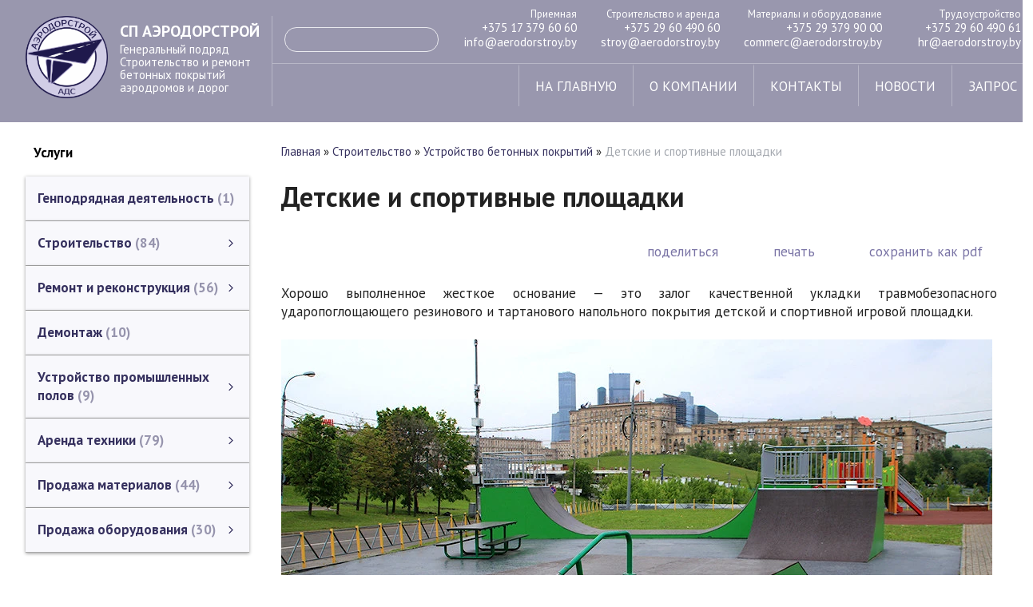

--- FILE ---
content_type: text/html; charset=utf-8
request_url: https://aerodorstroy.by/index.pl?act=PRODUCT&id=404
body_size: 11572
content:
<!DOCTYPE html>
<html lang=ru><head><meta charset="UTF-8">
<title>Детские и спортивные площадки</title>
<meta name=description content="Хорошо выполненное жесткое основание — это залог качественной укладки травмобезопасного ударопоглощающего резинового и тартанового напольного покрытия детской и спортивной игровой площадки. При устройстве бетонного основания под такие площадки к ...">
<meta name=keywords content="слой, основание, покрытие, площадка, должный, бетонный, толщина, спортивный, бетон, следующий, искусственный, укладка, устройство, наличие, практика, детский, безопасный">
<link rel=icon href=favicon.ico>
<meta name=viewport content="width=device-width, initial-scale=1.0">
<link href='style.css?v=1768501303' rel=stylesheet>

<link rel="preconnect" href="https://fonts.googleapis.com">
<link rel="preconnect" href="https://fonts.gstatic.com" crossorigin>
<link href="https://fonts.googleapis.com/css2?family=PT+Sans:ital,wght@0,400;0,700;1,400;1,700&display=swap" rel="stylesheet">


<meta property=og:image content='https://aerodorstroy.by/img/pages/404-s.jpg?ver=331643373631'>
<meta name=twitter:card content=summary_large_image>
<meta property=og:title content='Детские и спортивные площадки'>
<meta property=og:type content=website>
<meta property=og:url content='https://aerodorstroy.by/index.pl?act=PRODUCT&amp;id=404'>
<link rel=preconnect href=https://core.nestormedia.com/><script src='js.js?ver=176850130433' onload='var cookies_allowed=1; setTimeout(function(){ajax2({url:"index.pl?act=PERF&c="+perftest(cookies_allowed)+"&a="+detect(cookies_allowed)});},600)'></script><link rel=canonical href="https://aerodorstroy.by/index.pl?act=PRODUCT&amp;id=404"><style>
:root {
--shop_img_width:px;
--P:#35305e;
--P99:hsl(247 32% 99%); --onP99:#000;
--P98:hsl(247 32% 98%); --onP98:#000;
--P97:hsl(247 32% 97%); --onP97:#000;
--P96:hsl(247 32% 96%); --onP96:#000;
--P95:hsl(247 32% 95%); --onP95:#000;
--P90:hsl(247 32% 90%); --onP90:#000;
--P80:hsl(247 32% 80%); --onP80:#000;
--P70:hsl(247 32% 70%); --onP70:#000;
--P60:hsl(247 32% 60%); --onP60:#fff;
--P50:hsl(247 32% 50%); --onP50:#fff;
--P40:hsl(247 32% 40%); --onP40:#fff;
--P30:hsl(247 32% 30%); --onP30:#fff;
--P20:hsl(247 32% 20%); --onP20:#fff;
--P10:hsl(247 32% 10%); --onP10:#fff;
--S:#000000;
--S99:hsl(0 0% 99%); --onS99:#000;
--S98:hsl(0 0% 98%); --onS98:#000;
--S97:hsl(0 0% 97%); --onS97:#000;
--S96:hsl(0 0% 96%); --onS96:#000;
--S95:hsl(0 0% 95%); --onS95:#000;
--S90:hsl(0 0% 90%); --onS90:#000;
--S80:hsl(0 0% 80%); --onS80:#000;
--S70:hsl(0 0% 70%); --onS70:#000;
--S60:hsl(0 0% 60%); --onS60:#fff;
--S50:hsl(0 0% 50%); --onS50:#fff;
--S40:hsl(0 0% 40%); --onS40:#fff;
--S30:hsl(0 0% 30%); --onS30:#fff;
--S20:hsl(0 0% 20%); --onS20:#fff;
--S10:hsl(0 0% 10%); --onS10:#fff;
--N:#000000;
--N99:hsl(0 0% 99%); --onN99:#000;
--N98:hsl(0 0% 98%); --onN98:#000;
--N97:hsl(0 0% 97%); --onN97:#000;
--N96:hsl(0 0% 96%); --onN96:#000;
--N95:hsl(0 0% 95%); --onN95:#000;
--N90:hsl(0 0% 90%); --onN90:#000;
--N80:hsl(0 0% 80%); --onN80:#000;
--N70:hsl(0 0% 70%); --onN70:#000;
--N60:hsl(0 0% 60%); --onN60:#fff;
--N50:hsl(0 0% 50%); --onN50:#fff;
--N40:hsl(0 0% 40%); --onN40:#fff;
--N30:hsl(0 0% 30%); --onN30:#fff;
--N20:hsl(0 0% 20%); --onN20:#fff;
--N10:hsl(0 0% 10%); --onN10:#fff;
--var_style_color_link:#35305E;
--var_style_cards_gap_px:20px;
--var_style_card_basis_px:220px;
--var_style_border_radius_px:0px;

}
</style></head>

<body class="looking--half url-act-product url-c-stroitelwstvo url-s-ustrojstvo-betonnyh-pokrytij url-act-product-id-404 var_menu3_lvl2_type_desktop--click var_menu3_lvl2_type_mobile--slide coredesktop"><input type=checkbox class=menu3checkbox id=menu3checkbox checked><label class=menu3__screen for=menu3checkbox></label>

<div class=headwfixed style="background: url('files/s1.png') no-repeat top left; background-size: 140%; position:static;">
<div style="background:rgba(53,48,94,0.5); width:100%;" class=headw>
<div class=width>
<div class=head>

<a href='/' class="head__logo logo">
<img alt='' loading=lazy src=img/logo.png?v=1487602437 class=logo__logo>
<div class=logo__right>
<div class=logo__text>СП АЭРОДОРСТРОЙ</div>
<div class=logo__slog>
Генеральный подряд<br>
Строительство и ремонт<br>
бетонных покрытий<br>
аэродромов и дорог<br>
</div>
</div>
</a>



<div class=head__right>
<div class='head__line1'>

<div class=head__search>
<div id=searchi></div><script>t="<fojBlrm acjBltion=injBldex.pl style='display:flex;border:1px solid rgba(255,255,255,0.8);border-radius:20px;'><injBlput type=hidden najBlme=acjBlt vajBllue=sejBlarch1><injBlput najBlme=stjBlring type=search size=12 style=\"flex:auto;color:#fff;border:none;padding:4px 0px 4px 15px;background:transparent;\"><button class=icon-search style=\"color:#fff;background:transparent;padding:5px 15px;border:none;\"></button></fojBlrm>";t=t.replace(/jBl/g,''); document.getElementById('searchi').innerHTML = t;</script>
</div>

<div class='head__tels tels'>
<span style=font-size:13px; class=adapthide>Приемная</span><br>
<a class=tels__a href='tel:+375173796060'><i class=icon-phone ></i> +375 17 379 60 60</a><br>
<a class='tels__a adapthide' href='mailto:info@aerodorstroy.by'>info@aerodorstroy.by</a>
</div>

<div class='head__tels tels adapthide'>
<span style=font-size:13px>Строительство и аренда</span><br>
<a class=tels__a href='tel:+375296049060'><i class=icon-phone ></i> +375 29 60 490 60</a><br>
<a class=tels__a href='mailto:stroy@aerodorstroy.by'>stroy@aerodorstroy.by</a>
</div>

<div class='head__tels tels adapthide'>
<span style=font-size:13px>Материалы и оборудование</span><br>
<a class=tels__a href='tel:+375293799000'><i class=icon-phone ></i> +375 29 379 90 00</a><br>
<a class=tels__a href='mailto:commerc@aerodorstroy.by'>commerc@aerodorstroy.by</a>
</div>

<div class='head__tels tels adapthide'>
<span style=font-size:13px>Трудоустройство</span><br>
<a class=tels__a href='tel:+375296049061'><i class=icon-phone ></i> +375 29 60 490 61</a><br>
<a class=tels__a href='mailto:hr@aerodorstroy.by'>hr@aerodorstroy.by</a>
</div>

</div>

<div class=head__line2>

<div class='head__icons icons'>
<a target=_blank class=icons__a href='viber://chat?number=%2B375296049060'><i class=icon-viber ></i></a>
<a target=_blank class=icons__a href='https://wa.me/375296049060'><i class=icon-whatsapp ></i></a>
<a target=_blank class=icons__a href='https://t.me/ads_rb'><i class=icon-telegram2 ></i></a>
<a target=_blank class=icons__a href='mailto:info@aerodorstroy.by'><i class=icon-mail ></i></a>
<a target=_blank class=icons__a href='https://www.instagram.com/aerodorstroy/'><i class=icon-instagram ></i></a>
<a target=_blank class=icons__a href='https://www.youtube.com/channel/UCGxlN7NQuyhY7LHpUNhfmKQ'><i class=icon-youtube ></i></a>
</div>

<div id=tm>
<a href='/'>на главную</a>
<a href='index.pl?act=ABOUT'>о компании</a>
<a href='index.pl?act=CONTACTS'>контакты</a>
<a href='index.pl?act=NEWSINDEX'>новости</a>
<a href='mail.pl?act=REQUESTFORM' rel=nofollow>запрос</a>
</div>

<div class='headdop adaptshow'>
<a class=adaptcontacts href='#'  data-formenu='.menu3'> <div class=hamburger><span></span><span></span><span></span></div> каталог</a>
<a class=adaptcontacts href='index.pl?act=CONTACTS'>контакты</a>
</div>

</div>

</div>

</div>
</div>
</div>
</div>

<div class="adapt__to"></div>




<div class=width>
<div class=main>

<div id=lmenu>

<div class="menu3w">

<div class=menu3__dropdown><div class=menu3 id=table-c><div class='menu3__t'>
Услуги</div><label class=menu3__aw><a class='menu3__a' href='index.pl?act=PRODUCT&amp;id=351'><span class='menu3__atext'>Генподрядная деятельность&nbsp;<span class=menu__pcount>1</span></span></a></label><label class=menu3__aw><input type=radio class=menu3checkbox checked  name=menu3><a class='menu3__a menu3__ahaschild' href='index.pl?act=SECTION&amp;section=stroitelwstvo'><span class='menu3__atext'>Строительство&nbsp;<span class=menu__pcount>84</span></span></a><div class=menu3__subw ><div class=menu3__sub id=table-s><div class=menu3__subt>Строительство</div><a class='menu3__asub menu3__asuball' href='index.pl?act=SECTION&amp;section=stroitelwstvo'>смотреть все</a><a class='menu3__asub menu3__--s' href='index.pl?act=SUBJ&amp;subj=ustrojstvo+betonnyh+pokrytij&amp;section=stroitelwstvo'><span class='menu3__atext'>Устройство бетонных покрытий&nbsp;<span class=menu__pcount>22</span></span></a>
<a class='menu3__asub' href='index.pl?act=SUBJ&amp;subj=ustrojstvo+deformacionnyh+shvov+v+pokrytii&amp;section=stroitelwstvo'><span class='menu3__atext'>Устройство деформационных швов в покрытии&nbsp;<span class=menu__pcount>10</span></span></a>
<a class='menu3__asub' href='index.pl?act=SUBJ&amp;subj=stroitelwstvo+monolitnyh+betonnyh+profilej&amp;section=stroitelwstvo'><span class='menu3__atext'>Строительство монолитных бетонных профилей&nbsp;<span class=menu__pcount>5</span></span></a>
<a class='menu3__asub' href='index.pl?act=SUBJ&amp;subj=gidrofobizaciya+betonnyh+poverhnostej&amp;section=stroitelwstvo'><span class='menu3__atext'>Гидрофобизация бетонных поверхностей&nbsp;<span class=menu__pcount>6</span></span></a>
<a class='menu3__asub' href='index.pl?act=SUBJ&amp;subj=ustrojstvo+sistem+svetosignalwnogo+oborudovaniya+aeeerodromov&amp;section=stroitelwstvo'><span class='menu3__atext'>Устройство систем светосигнального оборудования аэродромов&nbsp;<span class=menu__pcount>3</span></span></a>
<a class='menu3__asub' href='index.pl?act=SUBJ&amp;subj=ustrojstvo+vodootvodnyh+lotkov&amp;section=stroitelwstvo'><span class='menu3__atext'>Устройство водоотводных лотков&nbsp;<span class=menu__pcount>3</span></span></a>
<a class='menu3__asub' href='index.pl?act=SUBJ&amp;subj=blagoustrojstvo&amp;section=stroitelwstvo'><span class='menu3__atext'>Благоустройство&nbsp;<span class=menu__pcount>10</span></span></a>
<a class='menu3__asub' href='index.pl?act=SUBJ&amp;subj=zemlyanye+raboty&amp;section=stroitelwstvo'><span class='menu3__atext'>Земляные работы&nbsp;<span class=menu__pcount>8</span></span></a>
<a class='menu3__asub' href='index.pl?act=SUBJ&amp;subj=stroitelwstvo+inzhenernyh+setej&amp;section=stroitelwstvo'><span class='menu3__atext'>Строительство инженерных сетей&nbsp;<span class=menu__pcount>4</span></span></a>
<a class='menu3__asub' href='index.pl?act=SUBJ&amp;subj=geodezicheskie+raboty&amp;section=stroitelwstvo'><span class='menu3__atext'>Геодезические работы&nbsp;<span class=menu__pcount>4</span></span></a>
<a class='menu3__asub' href='index.pl?act=SUBJ&amp;subj=inzhenernoe+soprovozhdenie&amp;section=stroitelwstvo'><span class='menu3__atext'>Инженерное сопровождение&nbsp;<span class=menu__pcount>8</span></span></a>
<a class='menu3__asub' href='index.pl?act=PRODUCT&amp;id=343'><span class='menu3__atext'>Каталог ЗАО &quot;СП АЭРОДОРСТРОЙ&quot; (строительство)&nbsp;<span class=menu__pcount>1</span></span></a>
</div></div></label><label class=menu3__aw><input type=radio class=menu3checkbox name=menu3><a class='menu3__a menu3__ahaschild' href='index.pl?act=SECTION&amp;section=remont+i+rekonstrukciya'><span class='menu3__atext'>Ремонт и реконструкция&nbsp;<span class=menu__pcount>56</span></span></a><div class=menu3__subw ><div class=menu3__sub id=table-s><div class=menu3__subt>Ремонт и реконструкция</div><a class='menu3__asub menu3__asuball' href='index.pl?act=SECTION&amp;section=remont+i+rekonstrukciya'>смотреть все</a><a class='menu3__asub' href='index.pl?act=SUBJ&amp;subj=remont+i+rekonstrukciya+aeeerodromov&amp;section=remont+i+rekonstrukciya'><span class='menu3__atext'>Ремонт и реконструкция аэродромов&nbsp;<span class=menu__pcount>27</span></span></a>
<a class='menu3__asub' href='index.pl?act=SUBJ&amp;subj=remont+i+rekonstrukciya+dorog%2C+mostov%2C+puteprovodov&amp;section=remont+i+rekonstrukciya'><span class='menu3__atext'>Ремонт и реконструкция дорог, мостов, путепроводов&nbsp;<span class=menu__pcount>18</span></span></a>
<a class='menu3__asub' href='index.pl?act=SUBJ&amp;subj=remont+i+rekonstrukciya+zdanij+i+sooruzhenij&amp;section=remont+i+rekonstrukciya'><span class='menu3__atext'>Ремонт и реконструкция зданий и сооружений&nbsp;<span class=menu__pcount>9</span></span></a>
<a class='menu3__asub' href='index.pl?act=PRODUCT&amp;id=280'><span class='menu3__atext'>Фрезерование (шлифование) бетонных поверхностей.&nbsp;<span class=menu__pcount>1</span></span></a>
<a class='menu3__asub' href='index.pl?act=PRODUCT&amp;id=302'><span class='menu3__atext'>Ремонт промышленных полов в зданиях&nbsp;<span class=menu__pcount>1</span></span></a>
</div></div></label><label class=menu3__aw><a class='menu3__a' href='index.pl?act=SUBJ&amp;subj=demontazh&amp;section=demontazh'><span class='menu3__atext'>Демонтаж&nbsp;<span class=menu__pcount>10</span></span></a></label><label class=menu3__aw><input type=radio class=menu3checkbox name=menu3><a class='menu3__a menu3__ahaschild' href='index.pl?act=SECTION&amp;section=ustrojstvo+promyshlennyh+polov'><span class='menu3__atext'>Устройство промышленных полов&nbsp;<span class=menu__pcount>9</span></span></a><div class=menu3__subw ><div class=menu3__sub id=table-s><div class=menu3__subt>Устройство промышленных полов</div><a class='menu3__asub menu3__asuball' href='index.pl?act=SECTION&amp;section=ustrojstvo+promyshlennyh+polov'>смотреть все</a><a class='menu3__asub' href='index.pl?act=SUBJ&amp;subj=ustrojstvo+betonnyh+polov&amp;section=ustrojstvo+promyshlennyh+polov'><span class='menu3__atext'>Устройство бетонных полов&nbsp;<span class=menu__pcount>3</span></span></a>
<a class='menu3__asub' href='index.pl?act=SUBJ&amp;subj=ustrojstvo+polimernyh+polov&amp;section=ustrojstvo+promyshlennyh+polov'><span class='menu3__atext'>Устройство полимерных полов&nbsp;<span class=menu__pcount>5</span></span></a>
<a class='menu3__asub' href='index.pl?act=PRODUCT&amp;id=130'><span class='menu3__atext'>Ремонт промышленных полов&nbsp;<span class=menu__pcount>1</span></span></a>
</div></div></label><label class=menu3__aw><input type=radio class=menu3checkbox name=menu3><a class='menu3__a menu3__ahaschild' href='index.pl?act=SECTION&amp;section=arenda+tehniki'><span class='menu3__atext'>Аренда техники&nbsp;<span class=menu__pcount>79</span></span></a><div class=menu3__subw ><div class=menu3__sub id=table-s><div class=menu3__subt>Аренда техники</div><a class='menu3__asub menu3__asuball' href='index.pl?act=SECTION&amp;section=arenda+tehniki'>смотреть все</a><a class='menu3__asub' href='index.pl?act=SUBJ&amp;subj=arenda+betonoukladchikov&amp;section=arenda+tehniki'><span class='menu3__atext'>Аренда бетоноукладчиков&nbsp;<span class=menu__pcount>11</span></span></a>
<a class='menu3__asub' href='index.pl?act=SUBJ&amp;subj=arenda+vibrorejki&amp;section=arenda+tehniki'><span class='menu3__atext'>Аренда виброрейки&nbsp;<span class=menu__pcount>3</span></span></a>
<a class='menu3__asub' href='index.pl?act=SUBJ&amp;subj=arenda+narezchikov+shvov&amp;section=arenda+tehniki'><span class='menu3__atext'>Аренда нарезчиков швов&nbsp;<span class=menu__pcount>14</span></span></a>
<a class='menu3__asub' href='index.pl?act=SUBJ&amp;subj=arenda+kotla-zalivsschika&amp;section=arenda+tehniki'><span class='menu3__atext'>Аренда котла-заливщика&nbsp;<span class=menu__pcount>7</span></span></a>
<a class='menu3__asub' href='index.pl?act=SUBJ&amp;subj=arenda+sschyotochnoj&amp;section=arenda+tehniki'><span class='menu3__atext'>Аренда щёточной&nbsp;<span class=menu__pcount>2</span></span></a>
<a class='menu3__asub' href='index.pl?act=SUBJ&amp;subj=arenda+razdelwsschika+tresschin&amp;section=arenda+tehniki'><span class='menu3__atext'>Аренда раздельщика трещин&nbsp;<span class=menu__pcount>2</span></span></a>
<a class='menu3__asub' href='index.pl?act=SUBJ&amp;subj=arenda+termozhala+dlya+sushki+tresschin+i+shvov&amp;section=arenda+tehniki'><span class='menu3__atext'>Аренда терможала для сушки трещин и швов&nbsp;<span class=menu__pcount>2</span></span></a>
<a class='menu3__asub' href='index.pl?act=SUBJ&amp;subj=arenda+shlamootsosa&amp;section=arenda+tehniki'><span class='menu3__atext'>Аренда шламоотсоса&nbsp;<span class=menu__pcount>3</span></span></a>
<a class='menu3__asub' href='index.pl?act=SUBJ&amp;subj=arenda+fasochnoj+mashiny&amp;section=arenda+tehniki'><span class='menu3__atext'>Аренда фасочной машины&nbsp;<span class=menu__pcount>3</span></span></a>
<a class='menu3__asub' href='index.pl?act=SUBJ&amp;subj=arenda+frezernoj+mashiny&amp;section=arenda+tehniki'><span class='menu3__atext'>Аренда фрезерной машины&nbsp;<span class=menu__pcount>3</span></span></a>
<a class='menu3__asub' href='index.pl?act=SUBJ&amp;subj=arenda+stroitelwnoj+tehniki+i+oborudovaniya&amp;section=arenda+tehniki'><span class='menu3__atext'>Аренда строительной техники и оборудования&nbsp;<span class=menu__pcount>22</span></span></a>
<a class='menu3__asub' href='index.pl?act=SUBJ&amp;subj=arenda+betonnogo+uzla+(rbu)&amp;section=arenda+tehniki'><span class='menu3__atext'>Аренда Бетонного узла (РБУ)&nbsp;<span class=menu__pcount>2</span></span></a>
<a class='menu3__asub' href='index.pl?act=PRODUCT&amp;id=365'><span class='menu3__atext'>Аренда перегружателя бетона&nbsp;<span class=menu__pcount>1</span></span></a>
<a class='menu3__asub' href='index.pl?act=SUBJ&amp;subj=tehnika+dlya+demontazha&amp;section=arenda+tehniki'><span class='menu3__atext'>Техника для демонтажа&nbsp;<span class=menu__pcount>3</span></span></a>
<a class='menu3__asub' href='index.pl?act=PRODUCT&amp;id=344'><span class='menu3__atext'>Каталог ЗАО СП &quot;АЭРОДОРСТРОЙ&quot; (аренда техники)&nbsp;<span class=menu__pcount>1</span></span></a>
</div></div></label><label class=menu3__aw><input type=radio class=menu3checkbox name=menu3><a class='menu3__a menu3__ahaschild' href='index.pl?act=SECTION&amp;section=prodazha+materialov'><span class='menu3__atext'>Продажа материалов&nbsp;<span class=menu__pcount>44</span></span></a><div class=menu3__subw ><div class=menu3__sub id=table-s><div class=menu3__subt>Продажа материалов</div><a class='menu3__asub menu3__asuball' href='index.pl?act=SECTION&amp;section=prodazha+materialov'>смотреть все</a><a class='menu3__asub' href='index.pl?act=SUBJ&amp;subj=bitumnaya+mastika&amp;section=prodazha+materialov'><span class='menu3__atext'>Битумная Мастика&nbsp;<span class=menu__pcount>10</span></span></a>
<a class='menu3__asub' href='index.pl?act=SUBJ&amp;subj=shnur+termostojkij+uplotnitelwnyj&amp;section=prodazha+materialov'><span class='menu3__atext'>Шнур термостойкий уплотнительный&nbsp;<span class=menu__pcount>4</span></span></a>
<a class='menu3__asub' href='index.pl?act=PRODUCT&amp;id=138'><span class='menu3__atext'>Жгутовые щетки&nbsp;<span class=menu__pcount>1</span></span></a>
<a class='menu3__asub' href='index.pl?act=PRODUCT&amp;id=278'><span class='menu3__atext'>Битумная лента&nbsp;<span class=menu__pcount>1</span></span></a>
<a class='menu3__asub' href='index.pl?act=SUBJ&amp;subj=remontnyj+material+dlya+betonnyh+pokrytij&amp;section=prodazha+materialov'><span class='menu3__atext'>Ремонтный материал для бетонных покрытий&nbsp;<span class=menu__pcount>5</span></span></a>
<a class='menu3__asub' href='index.pl?act=SUBJ&amp;subj=gidrofobizatory+dlya+betona&amp;section=prodazha+materialov'><span class='menu3__atext'>Гидрофобизаторы для бетона&nbsp;<span class=menu__pcount>4</span></span></a>
<a class='menu3__asub' href='index.pl?act=SUBJ&amp;subj=almaznyj+instrument&amp;section=prodazha+materialov'><span class='menu3__atext'>Алмазный инструмент&nbsp;<span class=menu__pcount>6</span></span></a>
<a class='menu3__asub' href='index.pl?act=SUBJ&amp;subj=gruntovka+polimernaya&amp;section=prodazha+materialov'><span class='menu3__atext'>Грунтовка полимерная&nbsp;<span class=menu__pcount>5</span></span></a>
<a class='menu3__asub' href='index.pl?act=SUBJ&amp;subj=dempfernaya+lenta&amp;section=prodazha+materialov'><span class='menu3__atext'>Демпферная лента&nbsp;<span class=menu__pcount>2</span></span></a>
<a class='menu3__asub' href='index.pl?act=SUBJ&amp;subj=plenkoobrazuyusschij+material&amp;section=prodazha+materialov'><span class='menu3__atext'>Пленкообразующий материал&nbsp;<span class=menu__pcount>3</span></span></a>
<a class='menu3__asub' href='index.pl?act=SUBJ&amp;subj=propitki+dlya+asfalwta&amp;section=prodazha+materialov'><span class='menu3__atext'>Пропитки для асфальта&nbsp;<span class=menu__pcount>2</span></span></a>
<a class='menu3__asub' href='index.pl?act=PRODUCT&amp;id=345'><span class='menu3__atext'>Каталог ЗАО &quot;СП АЭРОДОРСТРОЙ&quot; (продажа материалов)&nbsp;<span class=menu__pcount>1</span></span></a>
</div></div></label><label class=menu3__aw><input type=radio class=menu3checkbox name=menu3><a class='menu3__a menu3__ahaschild' href='index.pl?act=SECTION&amp;section=prodazha+oborudovaniya'><span class='menu3__atext'>Продажа оборудования&nbsp;<span class=menu__pcount>30</span></span></a><div class=menu3__subw ><div class=menu3__sub id=table-s><div class=menu3__subt>Продажа оборудования</div><a class='menu3__asub menu3__asuball' href='index.pl?act=SECTION&amp;section=prodazha+oborudovaniya'>смотреть все</a><a class='menu3__asub' href='index.pl?act=SUBJ&amp;subj=prodazha+kotla-zalivsschika+shvov+i+tresschin&amp;section=prodazha+oborudovaniya'><span class='menu3__atext'>Продажа котла-заливщика швов и трещин&nbsp;<span class=menu__pcount>4</span></span></a>
<a class='menu3__asub' href='index.pl?act=SUBJ&amp;subj=prodazha+narezchikov+shvov&amp;section=prodazha+oborudovaniya'><span class='menu3__atext'>Продажа нарезчиков швов&nbsp;<span class=menu__pcount>3</span></span></a>
<a class='menu3__asub' href='index.pl?act=SUBJ&amp;subj=prodazha+sekcionnyh+vibroreek&amp;section=prodazha+oborudovaniya'><span class='menu3__atext'>Продажа секционных виброреек&nbsp;<span class=menu__pcount>3</span></span></a>
<a class='menu3__asub' href='index.pl?act=SUBJ&amp;subj=prodazha+sschyotochnoj+mashiny&amp;section=prodazha+oborudovaniya'><span class='menu3__atext'>Продажа щёточной машины&nbsp;<span class=menu__pcount>2</span></span></a>
<a class='menu3__asub' href='index.pl?act=SUBJ&amp;subj=prodazha+termozhala+(teplovogo+kopwya)&amp;section=prodazha+oborudovaniya'><span class='menu3__atext'>Продажа терможала (теплового копья)&nbsp;<span class=menu__pcount>2</span></span></a>
<a class='menu3__asub' href='index.pl?act=PRODUCT&amp;id=156'><span class='menu3__atext'>Геодезическое оборудование&nbsp;<span class=menu__pcount>1</span></span></a>
<a class='menu3__asub' href='index.pl?act=SUBJ&amp;subj=prodazha+betonoukladchika&amp;section=prodazha+oborudovaniya'><span class='menu3__atext'>Продажа бетоноукладчика&nbsp;<span class=menu__pcount>2</span></span></a>
<a class='menu3__asub' href='index.pl?act=SUBJ&amp;subj=prodazha+otdelochnogo+instrumenta&amp;section=prodazha+oborudovaniya'><span class='menu3__atext'>Продажа отделочного инструмента&nbsp;<span class=menu__pcount>10</span></span></a>
<a class='menu3__asub' href='index.pl?act=SUBJ&amp;subj=prodazha+razdelwsschika+tresschin+i+fasochnoj+mashinki&amp;section=prodazha+oborudovaniya'><span class='menu3__atext'>Продажа раздельщика трещин и фасочной машинки&nbsp;<span class=menu__pcount>2</span></span></a>
<a class='menu3__asub' href='index.pl?act=PRODUCT&amp;id=346'><span class='menu3__atext'>Каталог ЗАО &quot;СП АЭРОДОРСТРОЙ&quot; (продажа оборудования)&nbsp;<span class=menu__pcount>1</span></span></a>
</div></div></label><div class='menu3__t'>
О компании</div><label class=menu3__aw><a class='menu3__a' href='index.pl?act=PRODUCT&amp;id=40'><span class='menu3__atext'>История&nbsp;<span class=menu__pcount>1</span></span></a></label><label class=menu3__aw><input type=radio class=menu3checkbox name=menu3><a class='menu3__a menu3__ahaschild' href='index.pl?act=SECTION&amp;section=vakansii'><span class='menu3__atext'>Вакансии&nbsp;<span class=menu__pcount>10</span></span></a><div class=menu3__subw ><div class=menu3__sub id=table-s><div class=menu3__subt>Вакансии</div><a class='menu3__asub menu3__asuball' href='index.pl?act=SECTION&amp;section=vakansii'>смотреть все</a><a class='menu3__asub' href='index.pl?act=SUBJ&amp;subj=voditeli+i+mehanizatory&amp;section=vakansii'><span class='menu3__atext'>Водители и механизаторы&nbsp;<span class=menu__pcount>5</span></span></a>
<a class='menu3__asub' href='index.pl?act=SUBJ&amp;subj=inzhenerno-tehnicheskie+rabotniki&amp;section=vakansii'><span class='menu3__atext'>Инженерно-технические работники&nbsp;<span class=menu__pcount>2</span></span></a>
<a class='menu3__asub' href='index.pl?act=SUBJ&amp;subj=rabochie+specialwnosti&amp;section=vakansii'><span class='menu3__atext'>Рабочие специальности&nbsp;<span class=menu__pcount>3</span></span></a>
</div></div></label><label class=menu3__aw><input type=radio class=menu3checkbox name=menu3><a class='menu3__a menu3__ahaschild' href='index.pl?act=SECTION&amp;section=obqekty'><span class='menu3__atext'>Объекты&nbsp;<span class=menu__pcount>110</span></span></a><div class=menu3__subw ><div class=menu3__sub id=table-s><div class=menu3__subt>Объекты</div><a class='menu3__asub menu3__asuball' href='index.pl?act=SECTION&amp;section=obqekty'>смотреть все</a><a class='menu3__asub' href='index.pl?act=SUBJ&amp;subj=aeeerodromy&amp;section=obqekty'><span class='menu3__atext'>Аэродромы&nbsp;<span class=menu__pcount>21</span></span></a>
<a class='menu3__asub' href='index.pl?act=SUBJ&amp;subj=avtomobilwnye+dorogi&amp;section=obqekty'><span class='menu3__atext'>Автомобильные дороги&nbsp;<span class=menu__pcount>24</span></span></a>
<a class='menu3__asub' href='index.pl?act=SUBJ&amp;subj=plosschadki+%2C+stoyanki%2C+proezdy&amp;section=obqekty'><span class='menu3__atext'>Площадки , стоянки, проезды&nbsp;<span class=menu__pcount>13</span></span></a>
<a class='menu3__asub' href='index.pl?act=SUBJ&amp;subj=avtozapravochnye+stancii+(azs)&amp;section=obqekty'><span class='menu3__atext'>Автозаправочные станции (АЗС)&nbsp;<span class=menu__pcount>8</span></span></a>
<a class='menu3__asub' href='index.pl?act=SUBJ&amp;subj=zhivotnovodcheskie+kompleksy&amp;section=obqekty'><span class='menu3__atext'>Животноводческие комплексы&nbsp;<span class=menu__pcount>3</span></span></a>
<a class='menu3__asub' href='index.pl?act=SUBJ&amp;subj=iskusstvennye+sooruzheniya&amp;section=obqekty'><span class='menu3__atext'>Искусственные сооружения&nbsp;<span class=menu__pcount>15</span></span></a>
<a class='menu3__asub' href='index.pl?act=SUBJ&amp;subj=obqekty+na+territorii+seeez&amp;section=obqekty'><span class='menu3__atext'>Объекты на территории СЭЗ&nbsp;<span class=menu__pcount>3</span></span></a>
<a class='menu3__asub' href='index.pl?act=SUBJ&amp;subj=promyshlennye+obqekty&amp;section=obqekty'><span class='menu3__atext'>Промышленные объекты&nbsp;<span class=menu__pcount>16</span></span></a>
<a class='menu3__asub' href='index.pl?act=SUBJ&amp;subj=logisticheskie+centry&amp;section=obqekty'><span class='menu3__atext'>Логистические центры&nbsp;<span class=menu__pcount>2</span></span></a>
<a class='menu3__asub' href='index.pl?act=PRODUCT&amp;id=124'><span class='menu3__atext'>Карта объектов&nbsp;<span class=menu__pcount>1</span></span></a>
<a class='menu3__asub' href='index.pl?act=SUBJ&amp;subj=tamozhennye+terminaly&amp;section=obqekty'><span class='menu3__atext'>Таможенные терминалы&nbsp;<span class=menu__pcount>4</span></span></a>
</div></div></label><label class=menu3__aw><a class='menu3__a' href='index.pl?act=PRODUCT&amp;id=55'><span class='menu3__atext'>Сертификаты&nbsp;<span class=menu__pcount>1</span></span></a></label><label class=menu3__aw><a class='menu3__a' href='index.pl?act=PRODUCT&amp;id=78'><span class='menu3__atext'>Партнёры&nbsp;<span class=menu__pcount>1</span></span></a></label><label class=menu3__aw><a class='menu3__a' href='index.pl?act=PRODUCT&amp;id=106'><span class='menu3__atext'>Отзывы&nbsp;<span class=menu__pcount>1</span></span></a></label><label class=menu3__aw><input type=radio class=menu3checkbox name=menu3><a class='menu3__a menu3__ahaschild' href='index.pl?act=SECTION&amp;section=tehnologii'><span class='menu3__atext'>Технологии&nbsp;<span class=menu__pcount>10</span></span></a><div class=menu3__subw ><div class=menu3__sub id=table-s><div class=menu3__subt>Технологии</div><a class='menu3__asub menu3__asuball' href='index.pl?act=SECTION&amp;section=tehnologii'>смотреть все</a><a class='menu3__asub' href='index.pl?act=SUBJ&amp;subj=dorozhnaya+laboratoriya&amp;section=tehnologii'><span class='menu3__atext'>Дорожная лаборатория&nbsp;<span class=menu__pcount>5</span></span></a>
<a class='menu3__asub' href='index.pl?act=SUBJ&amp;subj=dorozhnyj+beton&amp;section=tehnologii'><span class='menu3__atext'>Дорожный бетон&nbsp;<span class=menu__pcount>2</span></span></a>
<a class='menu3__asub' href='index.pl?act=SUBJ&amp;subj=mirovye+tehnologii&amp;section=tehnologii'><span class='menu3__atext'>Мировые технологии&nbsp;<span class=menu__pcount>3</span></span></a>
</div></div></label><label class=menu3__aw><input type=radio class=menu3checkbox name=menu3><a class='menu3__a menu3__ahaschild' href='index.pl?act=SECTION&amp;section=pressa+ads'><span class='menu3__atext'>Пресса АДС&nbsp;<span class=menu__pcount>8</span></span></a><div class=menu3__subw ><div class=menu3__sub id=table-s><div class=menu3__subt>Пресса АДС</div><a class='menu3__asub menu3__asuball' href='index.pl?act=SECTION&amp;section=pressa+ads'>смотреть все</a><a class='menu3__asub' href='index.pl?act=SUBJ&amp;subj=smi+o+aeeerodorstroj&amp;section=pressa+ads'><span class='menu3__atext'>СМИ о АЭРОДОРСТРОЙ&nbsp;<span class=menu__pcount>6</span></span></a>
<a class='menu3__asub' href='index.pl?act=SUBJ&amp;subj=katalog+zao+%22sp+aeeerodorstroj%22&amp;section=pressa+ads'><span class='menu3__atext'>Каталог ЗАО &quot;СП АЭРОДОРСТРОЙ&quot;&nbsp;<span class=menu__pcount>2</span></span></a>
</div></div></label></div></div>
</div>

<!-- menu -->

<div class='rotate rotate-left rotate-left2'><a onclick="ajax2({url:'rotate.pl?act=CLICKS&item=23'})" href='https://www.youtube.com/watch?v=dO7BJAo2fJY' target=_blank onclick="" class=dn><span class='zimgw zimgw--nolb'    itemprop=image itemscope itemtype=https://schema.org/ImageObject bigimg='img/ax/23.jpg?v=1580115925'><img alt='' loading=lazy oncontextmenu='return false' class='zimg' src='img/ax/23.jpg?v=1580115925&w='   oncontextmenu='return false'   itemprop=thumbnailUrl><link itemprop=contentUrl href='img/ax/23.jpg?v=1580115925'><meta itemprop=representativeOfPage content=true></span></a></div>
</div>

<div id=tdproduct><div class='page page-product '>

<div class=wot>
<div class=breadcrumbs itemscope itemtype=https://schema.org/BreadcrumbList>
<a href='/'>Главная</a> <span class=breadcrumbs__sep>»</span> <span itemprop=itemListElement itemscope itemtype=https://schema.org/ListItem>
	<a itemprop=item href='/index.pl?act=SECTION&amp;section=stroitelwstvo'>Строительство</a>
	<meta itemprop=position content=1>
	<meta itemprop=name content='Строительство'>
</span> <span class=breadcrumbs__sep>»</span> <span itemprop=itemListElement itemscope itemtype=https://schema.org/ListItem>
	<a itemprop=item href='/index.pl?act=SUBJ&amp;subj=ustrojstvo+betonnyh+pokrytij&amp;section=stroitelwstvo'>Устройство бетонных покрытий</a>
	<meta itemprop=position content=2>
	<meta itemprop=name content='Устройство бетонных покрытий'>
</span> <span class=breadcrumbs__sep>»</span> <span itemprop=itemListElement itemscope itemtype=https://schema.org/ListItem>
	<span itemprop=item itemscope itemtype=https://schema.org/Thing itemid='https://aerodorstroy.by/index.pl?act=PRODUCT&amp;id=404'>Детские и спортивные площадки </span>
	<meta itemprop=position content=3>
	<meta itemprop=name content='Детские и спортивные площадки '>
</span>
</div>
</div>



<div >
<link itemprop=image href="https://aerodorstroy.by/img/pages/404-s.jpg?ver=331643373631">
<meta itemprop=category content='Строительство'>



<content id=print >
<h1 itemprop=name>Детские и спортивные площадки  </h1>

<div class=page__podh1>
<div class=dateline></div>
<div class=page__tools>
 
 <button type=button class="btn btn--ghost" onclick="try{ navigator.share({url:'https://aerodorstroy.by/index.pl?act=PRODUCT&id=404'}); }catch(e){}" aria-label="поделиться"	><i class='icon-share-nodes-solid'></i><span class="page__toolstext"> поделиться</span></button>
 <button type=button class="btn btn--ghost" onclick="printthis('print','headcom')" aria-label="печать"><i class='print-button__printicon icon-print'></i><span class="page__toolstext"> печать</span></button>
 <button type=button class="btn btn--ghost" onclick="pdfthis('print','headcom')" aria-label="сохранить как pdf"><i class='logo-pdf'></i><span class="page__toolstext"> сохранить как pdf</span></button>
</div>
</div>


<div itemprop=brand itemscope itemtype=https://schema.org/Brand>
<div itemprop=name content=""></div>
</div>


<div class=page__content itemprop=description>   Хорошо выполненное жесткое основание — это залог качественной укладки травмобезопасного ударопоглощающего резинового и тартанового напольного покрытия детской и спортивной игровой площадки. <br>
<br>
<span class='zimgw zimgw--lb'   onclick='lb({el:this,up:15})' itemprop=image itemscope itemtype=https://schema.org/ImageObject bigimg='img/misc/202201281539172.jpg?ver=164361591433'><img alt='' loading=lazy class='zimg' src='img/misc/202201281539172.jpg?ver=164361591433&w=890' width=890 height=530 oncontextmenu='return false'   itemprop=thumbnailUrl><link itemprop=contentUrl href='img/misc/202201281539172.jpg?ver=164361591433'><meta itemprop=representativeOfPage content=true></span> <br>
<br>
При устройстве бетонного основания под такие площадки к нему предъявляются следующие требования: <ul> <li>Основание должно быть монолитным; <li>Бетонное основание должно иметь качественно выполненную гидроизоляцию, противодействующую капиллярному увлажнению основания; <li>Толщина уложенного слоя бетона должна составлять не менее 100 мм; <li>Рекомендуется армирование бетонного основания арматурными сварными сетками диаметром не менее 5 мм и размером ячейки 100-150 мм; <li>Марка применяемого бетона должна быть не ниже М300; <li>Перед устройством основного покрытия, бетонная поверхность должна быть ровной, без наплывов и впадин, тщательно очищена и отшлифована от цементного молочка; <li>Должны быть устроены деформационные швы; </ul><span class='zimgw zimgw--lb'   onclick='lb({el:this,up:15})' itemprop=image itemscope itemtype=https://schema.org/ImageObject bigimg='img/misc/202201281539173.jpg?ver=164361591433'><img alt='' loading=lazy class='zimg' src='img/misc/202201281539173.jpg?ver=164361591433&w=1100' width=1132 height=800 oncontextmenu='return false'   itemprop=thumbnailUrl><link itemprop=contentUrl href='img/misc/202201281539173.jpg?ver=164361591433'><meta itemprop=representativeOfPage content=true></span> <br>
<br>
Перед укладкой верхнего слоя покрытия очень важно соблюдать температурно-влажностный режим. Не допустимо наличие на поверхности основания трещин и сколов, наличия масляных пятен и прочих загрязнений. Конструкция дорожной одежды открытых плоскостных физкультурно-спортивных сооружений практике выглядит следующим образом: <ol> <li>Уплотненный грунт с коэффициентом упругости Ку не менее 0,98 + геотекстиль ; <li>Слой из уплотненного среднезернистого песка толщиной 20-25 см; <li>Слой из гранитного щебня фракцией 20-40 мм либо песчано-гравийной смеси С6 толщиной 15-20 см; <li>Гидроизоляционный слой, как правило из плёнки ППА; <li>Армированный тяжелый бетон класса В 25 слоем 10-12 см; <li>Слой праймера или грунтовки; <li>Основной тип искусственного покрытия площадки . </ol><span class='zimgw zimgw--lb'   onclick='lb({el:this,up:15})' itemprop=image itemscope itemtype=https://schema.org/ImageObject bigimg='img/misc/202201281539174.jpg?ver=164361591433'><img alt='' loading=lazy class='zimg' src='img/misc/202201281539174.jpg?ver=164361591433&w=1100' width=1280 height=622 oncontextmenu='return false'   itemprop=thumbnailUrl><link itemprop=contentUrl href='img/misc/202201281539174.jpg?ver=164361591433'><meta itemprop=representativeOfPage content=true></span> <br>
<br>
С каждым годом всё больше людей узнают и на практике убеждаются в преимуществе безопасных искусственных покрытий. Современные детские и спортивные площадки устроенные нашими силами , украшают десятки дворов и парков. Мы поможем создать безопасные и комфортные условия для вас и ваших детей.</div>


<div style=clear:both></div>


<br>
<br>

<br><br>
</content>
</div>






<div class=reqw>Если Вас заинтересовали описанные услуги, вы можете:<br><div id=reqp style=margin-top:10px><i class=icon-phone></i> Позвонить: <div style=display:inline-block;vertical-align:top><a rel=nofollow href='tel:+375296049060' ><i class=icon-phone ></i> +375 29 60 490 60</a><br><a rel=nofollow href='tel:+375173796060' ><i class=icon-phone ></i> +375 17 379 60 60</a></div></div><div class=reqb style='padding:4px 0 10px 0'><a class='req hand' onclick="ajax2({el:this.closest('.reqb'),url:'mai'+'l.pl?act=REQU'+'ESTFORM2&place=product_bottom', onok: function(){validation_init(document.forms.req)}})"><i class=icon-mail></i> <b>Отправить запрос сейчас</b></a></div></div>



<br><br><br>
<h3 class=page__morefromcath><span>Ещё из раздела <a href='index.pl?act=SUBJ&amp;subj=ustrojstvo+betonnyh+pokrytij&amp;section=stroitelwstvo'>Устройство бетонных покрытий</a></span></h3>
<div class='cards cards--place--cs cards--place--more cards--grid'>
<div class='cards__card' data-ordname='p^352' itemprop=itemListElement itemscope itemtype=https://schema.org/Offer>
<div class='card'>

<a class=card__imgw href='index.pl?act=PRODUCT&id=352'>
<img alt='' loading=lazy class='card__img card__img--cover' src='img/pages/352-s.jpg?ver=164336934333&w=320' >
<link itemprop=image href="https://aerodorstroy.by/img/pages/352-s.jpg?ver=164336934333">
</a>

<div class=card__textw>
<div class='card__title h'><a class=dn href='https://aerodorstroy.by/index.pl?act=PRODUCT&id=352' itemprop=url><span itemprop=name>Строительство покрытий на промышленных объектах для тяжеловесной техники  </span></a></div>
<ul class=card__tagsul></ul>
<div class=card__text><div class=card__textcrop itemprop=description>В компании "АЭРОДОРСТРОЙ" трудится высококвалифицированный персонал с уже имеющимся серьезным опытом работы в области строительства бетонных покрытий для объектов промышленного комплекса, на которых осуществляется движение тяжеловесной  ...</div></div>
<div class=card__more><a class='more card__morebtn' href='index.pl?act=PRODUCT&id=352'>подробнее</a></div>
<div class=card__date><div class=dateline></div></div>
</div>
<!-- shop-in-card352 -->
</div>
</div>

<div class='cards__card' data-ordname='p^203' itemprop=itemListElement itemscope itemtype=https://schema.org/Offer>
<div class='card'>

<a class=card__imgw href='index.pl?act=PRODUCT&id=203'>
<img alt='' loading=lazy class='card__img card__img--cover' src='img/pages/203-s.jpg?ver=167785157533&w=320' >
<link itemprop=image href="https://aerodorstroy.by/img/pages/203-s.jpg?ver=167785157533">
</a>

<div class=card__textw>
<div class='card__title h'><a class=dn href='https://aerodorstroy.by/index.pl?act=PRODUCT&id=203' itemprop=url><span itemprop=name>Строительство бетонных дорог  </span></a></div>
<ul class=card__tagsul></ul>
<div class=card__text><div class=card__textcrop itemprop=description>Основной областью деятельности компании ЗАО «СП АЭРОДОРСТРОЙ» является устройство бетонных покрытий автомобильных дорог, проездов и площадок . Мы предлагаем выполнение работ по строительству цементобетонных дорог любой сложности в кратчайшие сроки,  ...</div></div>
<div class=card__more><a class='more card__morebtn' href='index.pl?act=PRODUCT&id=203'>подробнее</a></div>
<div class=card__date><div class=dateline></div></div>
</div>
<!-- shop-in-card203 -->
</div>
</div>

<div class='cards__card' data-ordname='p^405' itemprop=itemListElement itemscope itemtype=https://schema.org/Offer>
<div class='card'>

<a class=card__imgw href='index.pl?act=PRODUCT&id=405'>
<img alt='' loading=lazy class='card__img card__img--cover' src='img/pages/405-s.jpg?ver=164338037733&w=320' >
<link itemprop=image href="https://aerodorstroy.by/img/pages/405-s.jpg?ver=164338037733">
</a>

<div class=card__textw>
<div class='card__title h'><a class=dn href='https://aerodorstroy.by/index.pl?act=PRODUCT&id=405' itemprop=url><span itemprop=name>Бетонные покрытия на таможенных терминалах  </span></a></div>
<ul class=card__tagsul></ul>
<div class=card__text><div class=card__textcrop itemprop=description>В последнее время то и дело происходит переустройство таможенных пунктов пропуска, предусматривающих также замену существующего дорожного покрытия. Реконструкция дорожного полотна позволяет увеличить в несколько раз пропускную способность для  ...</div></div>
<div class=card__more><a class='more card__morebtn' href='index.pl?act=PRODUCT&id=405'>подробнее</a></div>
<div class=card__date><div class=dateline></div></div>
</div>
<!-- shop-in-card405 -->
</div>
</div>

<div class='cards__card' data-ordname='p^289' itemprop=itemListElement itemscope itemtype=https://schema.org/Offer>
<div class='card'>

<a class=card__imgw href='index.pl?act=PRODUCT&id=289'>
<img alt='' loading=lazy class='card__img card__img--cover' src='img/pages/289-s.jpg?ver=164380574933&w=320' >
<link itemprop=image href="https://aerodorstroy.by/img/pages/289-s.jpg?ver=164380574933">
</a>

<div class=card__textw>
<div class='card__title h'><a class=dn href='https://aerodorstroy.by/index.pl?act=PRODUCT&id=289' itemprop=url><span itemprop=name>Устройство оснований из тощего бетона  </span></a></div>
<ul class=card__tagsul></ul>
<div class=card__text><div class=card__textcrop itemprop=description>При устройстве автомобильных дорог и аэродромных покрытий часто одним из слоёв дорожной одежды выступает основание из тощего бетона.Такие конструкционные слои дорожных одежд в отличии от оснований из несвязанных материалов имеют ряд достоинств и  ...</div></div>
<div class=card__more><a class='more card__morebtn' href='index.pl?act=PRODUCT&id=289'>подробнее</a></div>
<div class=card__date><div class=dateline></div></div>
</div>
<!-- shop-in-card289 -->
</div>
</div>

<div class='cards__card' data-ordname='p^202' itemprop=itemListElement itemscope itemtype=https://schema.org/Offer>
<div class='card'>

<a class=card__imgw href='index.pl?act=PRODUCT&id=202'>
<img alt='' loading=lazy class='card__img card__img--cover' src='img/pages/202-s.jpg?ver=164336931133&w=320' >
<link itemprop=image href="https://aerodorstroy.by/img/pages/202-s.jpg?ver=164336931133">
</a>

<div class=card__textw>
<div class='card__title h'><a class=dn href='https://aerodorstroy.by/index.pl?act=PRODUCT&id=202' itemprop=url><span itemprop=name>Строительство аэродромных покрытий  </span></a></div>
<ul class=card__tagsul></ul>
<div class=card__text><div class=card__textcrop itemprop=description>Компания ЗАО «СП Аэродорстрой » давно зарекомендовала себя на строительном рынке в качестве надежного подрядчика по устройству цементобетонных покрытий аэродромов. Внешне простой на первый взгляд объект – взлетно-посадочная полоса, перроны для  ...</div></div>
<div class=card__more><a class='more card__morebtn' href='index.pl?act=PRODUCT&id=202'>подробнее</a></div>
<div class=card__date><div class=dateline></div></div>
</div>
<!-- shop-in-card202 -->
</div>
</div>

<div class='cards__card' data-ordname='p^293' itemprop=itemListElement itemscope itemtype=https://schema.org/Offer>
<div class='card'>

<a class=card__imgw href='index.pl?act=PRODUCT&id=293'>
<img alt='' loading=lazy class='card__img card__img--cover' src='img/pages/293-s.jpg?ver=161639322633&w=320' >
<link itemprop=image href="https://aerodorstroy.by/img/pages/293-s.jpg?ver=161639322633">
</a>

<div class=card__textw>
<div class='card__title h'><a class=dn href='https://aerodorstroy.by/index.pl?act=PRODUCT&id=293' itemprop=url><span itemprop=name>Строительство бетонных тротуаров  </span></a></div>
<ul class=card__tagsul></ul>
<div class=card__text><div class=card__textcrop itemprop=description>Изготовление пешеходных дорожек и тротуаров из бетона -это отличный способ создания долговечного и качественного покрытия в городской среде. К очевидным достоинствам этого вида покрытий также можно отнести: возможность декорирования поверхности,  ...</div></div>
<div class=card__more><a class='more card__morebtn' href='index.pl?act=PRODUCT&id=293'>подробнее</a></div>
<div class=card__date><div class=dateline></div></div>
</div>
<!-- shop-in-card293 -->
</div>
</div>

<div class='cards__card' data-ordname='p^204' itemprop=itemListElement itemscope itemtype=https://schema.org/Offer>
<div class='card'>

<a class=card__imgw href='index.pl?act=PRODUCT&id=204'>
<img alt='' loading=lazy class='card__img card__img--cover' src='img/pages/204-s.jpg?ver=167773925533&w=320' >
<link itemprop=image href="https://aerodorstroy.by/img/pages/204-s.jpg?ver=167773925533">
</a>

<div class=card__textw>
<div class='card__title h'><a class=dn href='https://aerodorstroy.by/index.pl?act=PRODUCT&id=204' itemprop=url><span itemprop=name>Строительство бетонных площадок  </span></a></div>
<ul class=card__tagsul></ul>
<div class=card__text><div class=card__textcrop itemprop=description>Особый интерес в белорусской строительной сфере в последнее время проявляется к устройству площадок с бетонным покрытием. Почему спросите вы, ведь привычнее как и раньше использовать асфальтобетон и тротуарную плитку? Все очень просто: Выделим  ...</div></div>
<div class=card__more><a class='more card__morebtn' href='index.pl?act=PRODUCT&id=204'>подробнее</a></div>
<div class=card__date><div class=dateline></div></div>
</div>
<!-- shop-in-card204 -->
</div>
</div>

<div class='cards__card' data-ordname='p^218' itemprop=itemListElement itemscope itemtype=https://schema.org/Offer>
<div class='card'>

<a class=card__imgw href='index.pl?act=PRODUCT&id=218'>
<img alt='' loading=lazy class='card__img card__img--cover' src='img/pages/218-s.jpg?ver=164336937833&w=320' >
<link itemprop=image href="https://aerodorstroy.by/img/pages/218-s.jpg?ver=164336937833">
</a>

<div class=card__textw>
<div class='card__title h'><a class=dn href='https://aerodorstroy.by/index.pl?act=PRODUCT&id=218' itemprop=url><span itemprop=name>Строительство бетонных покрытий АЗС  </span></a></div>
<ul class=card__tagsul></ul>
<div class=card__text><div class=card__textcrop itemprop=description>Современные АЗС – это целые комплексы сооружений, где можно не только заправить автомобиль топливом, но и отдохнуть, перекусить, привести автомобиль в порядок, переночевать (в случае с автопоездами), все эти факторы способствуют повышению  ...</div></div>
<div class=card__more><a class='more card__morebtn' href='index.pl?act=PRODUCT&id=218'>подробнее</a></div>
<div class=card__date><div class=dateline></div></div>
</div>
<!-- shop-in-card218 -->
</div>
</div>

<div class='cards__card' data-ordname='p^424' itemprop=itemListElement itemscope itemtype=https://schema.org/Offer>
<div class='card'>

<a class=card__imgw href='index.pl?act=PRODUCT&id=424'>
<img alt='' loading=lazy class='card__img card__img--cover' src='img/pages/424-s.jpg?ver=164458587233&w=320' >
<link itemprop=image href="https://aerodorstroy.by/img/pages/424-s.jpg?ver=164458587233">
</a>

<div class=card__textw>
<div class='card__title h'><a class=dn href='https://aerodorstroy.by/index.pl?act=PRODUCT&id=424' itemprop=url><span itemprop=name>Строительство погрузочно-разгрузочного пандуса  </span></a></div>
<ul class=card__tagsul></ul>
<div class=card__text><div class=card__textcrop itemprop=description>Погрузочно-разгрузочный пандус это специальная строительная конструкцию, обеспечивающая простоту и безопасность при перемещение погрузочной техники и людей между двумя поверхностями, расположенными на разных уровнях. Наиболее широкое распространение  ...</div></div>
<div class=card__more><a class='more card__morebtn' href='index.pl?act=PRODUCT&id=424'>подробнее</a></div>
<div class=card__date><div class=dateline></div></div>
</div>
<!-- shop-in-card424 -->
</div>
</div>

<div class='cards__card' data-ordname='p^215' itemprop=itemListElement itemscope itemtype=https://schema.org/Offer>
<div class='card'>

<a class=card__imgw href='index.pl?act=PRODUCT&id=215'>
<img alt='' loading=lazy class='card__img card__img--cover' src='img/pages/215-s.jpg?ver=167782720033&w=320' >
<link itemprop=image href="https://aerodorstroy.by/img/pages/215-s.jpg?ver=167782720033">
</a>

<div class=card__textw>
<div class='card__title h'><a class=dn href='https://aerodorstroy.by/index.pl?act=PRODUCT&id=215' itemprop=url><span itemprop=name>Бетонные дворовые территории и проезды  </span></a></div>
<ul class=card__tagsul></ul>
<div class=card__text><div class=card__textcrop itemprop=description>В последнее время широкое распространение получает строительство дворовых территорий и проездов всех категорий, мест хранения личного автотранспорта граждан на внутриквартальных территориях, благоустройство территорий промышленных и  ...</div></div>
<div class=card__more><a class='more card__morebtn' href='index.pl?act=PRODUCT&id=215'>подробнее</a></div>
<div class=card__date><div class=dateline></div></div>
</div>
<!-- shop-in-card215 -->
</div>
</div>

<div class='cards__card' data-ordname='p^283' itemprop=itemListElement itemscope itemtype=https://schema.org/Offer>
<div class='card'>

<a class=card__imgw href='index.pl?act=PRODUCT&id=283'>
<img alt='' loading=lazy class='card__img card__img--cover' src='img/pages/283-s.jpg?ver=158210325433&w=320' >
<link itemprop=image href="https://aerodorstroy.by/img/pages/283-s.jpg?ver=158210325433">
</a>

<div class=card__textw>
<div class='card__title h'><a class=dn href='https://aerodorstroy.by/index.pl?act=PRODUCT&id=283' itemprop=url><span itemprop=name>Устройство бетонных покрытий деревообрабатывающих фабрик  </span></a></div>
<ul class=card__tagsul></ul>
<div class=card__text><div class=card__textcrop itemprop=description>Переработка леса во все времена являлась одной из самых рентабельных отраслей промышленности, поэтому строительство заводов и фабрик этого профиля довольно распространено в Республике Беларусь и за её пределами. Специалисты компании "Аэродорстрой"  ...</div></div>
<div class=card__more><a class='more card__morebtn' href='index.pl?act=PRODUCT&id=283'>подробнее</a></div>
<div class=card__date><div class=dateline></div></div>
</div>
<!-- shop-in-card283 -->
</div>
</div>

<div class='cards__card' data-ordname='p^284' itemprop=itemListElement itemscope itemtype=https://schema.org/Offer>
<div class='card'>

<a class=card__imgw href='index.pl?act=PRODUCT&id=284'>
<img alt='' loading=lazy class='card__img card__img--cover' src='img/pages/284-s.jpg?ver=161639325833&w=320' >
<link itemprop=image href="https://aerodorstroy.by/img/pages/284-s.jpg?ver=161639325833">
</a>

<div class=card__textw>
<div class='card__title h'><a class=dn href='https://aerodorstroy.by/index.pl?act=PRODUCT&id=284' itemprop=url><span itemprop=name>Устройство бетонных покрытий торговых центров  </span></a></div>
<ul class=card__tagsul></ul>
<div class=card__text><div class=card__textcrop itemprop=description>При строительстве торговых центров на этапе выбора напольного покрытия зачастую отдают предпочтение бетонным полам. Это неудивительно, поскольку они обладают высокой несущей способностью и сопротивляемостью к внешним воздействиям. Выбор в сторону  ...</div></div>
<div class=card__more><a class='more card__morebtn' href='index.pl?act=PRODUCT&id=284'>подробнее</a></div>
<div class=card__date><div class=dateline></div></div>
</div>
<!-- shop-in-card284 -->
</div>
</div>
<!--cardsadd--><div class=cards__card></div><div class=cards__card></div><div class=cards__card></div></div>




</div><script src='lightbox.js?ver=163346031833'></script></div>

</div>
</div>




<div style=background:#35305e>
<div class=width>
<div class=bc>
<div style=white-space:nowrap><a href='/' onmouseover="this.href ='index.pl?ac'+'t=LOGIN'" class=an>©</a> 2026 ЗАО "СП АЭРОДОРСТРОЙ"</div>
<div>Республика Беларусь, 220070, г. Минск, ул. Ваупшасова, д.42, к. А<br>УНН 193426238, р/с: BY92 AEBK 3012 0047 6005 0000 0000 в ЗАО «БТА БАНК» адрес банка: г. Минск, ул. В. Хоружей, 20-2, S.W.I.F.T. AEBKBY2X</div>
<div style=white-space:nowrap><a rel=nofollow href='tel:+375296049060' ><i class=icon-phone ></i> +375 29 60 490 60</a><br><a rel=nofollow href='tel:+375173796060' ><i class=icon-phone ></i> +375 17 379 60 60</a><br><a href='mailto:info@aerodorstroy.by'>info@aerodorstroy.by</a></div>
<div class='bc__icons icons'>
<a target=_blank class=icons__a href='viber://chat/?number=%2B375296049060'><i class=icon-viber ></i></a>
<a target=_blank class=icons__a href='https://wa.me/375296049060'><i class=icon-whatsapp ></i></a>
<a target=_blank class=icons__a href='https://t.me/ads_rb'><i class=icon-telegram2 ></i></a>
<a target=_blank class=icons__a href='mailto:info@aerodorstroy.by'><i class=icon-mail ></i></a>
<a target=_blank class=icons__a href='https://www.instagram.com/aerodorstroy/'><i class=icon-instagram ></i></a>
<a target=_blank class=icons__a href='https://www.youtube.com/channel/UCGxlN7NQuyhY7LHpUNhfmKQ'><i class=icon-youtube ></i></a>
</div>
</div>
<div class=bbw></div>
</div>
</div>
</div>

<div style=background:#46417f>
<div class=width>
<div class=bc2>
<a href='https://aerodorstroy.by/index.pl?act=NEWSSHOW&id=2020012301'>Политика обработки персональных данных</a>
<a href='https://aerodorstroy.by/index.pl?act=NEWSSHOW&id=2015012401'>Политика cookie</a>
<a href='/?cc'>Настройка cookie</a>
</div>
</div>
</div>


<div class=cookieconsent25>
<div class=cookieconsent__panel>
 <div class=cookieconsent__title>Файлы cookie</div>
 <div class=cookieconsent__text>Нажимая «Принять», вы соглашаетесь с использованием файлов cookie. Они помогают повысить удобство навигации, производительность сайта, а также используются для анализа эффективности нашего маркетинга.
<br><a href=https://aerodorstroy.by/index.pl?act=NEWSSHOW&amp;id=2015012401>Политика обработки файлов cookie</a>.</div>
 <div class=cookieconsent__buttons>
  <button type=button class="cookieconsent__ok btn" onclick="
    Cookies.set('nc_cookie_consent', '1', { expires: 365 });
    window.location.href=window.location.href.replace(/\/\?cc/g, '/');
    if (window.location.hash) { window.location.reload(); }
  ">Принять</button>
  <button type=button class="cookieconsent__cancel btn" onclick="
    Cookies.set('nc_cookie_consent', '-1', { expires: 365 });
    window.location.href=window.location.href.replace(/\/\?cc/g, '/');
    if (window.location.hash) { window.location.reload(); }
  ">Отклонить</button>
 </div>
</div>
</div>


<script type="application/ld+json">{"name":"ЗАО \"СП АЭРОДОРСТРОЙ\"","@type":"LocalBusiness","address":{"addressLocality":"","streetAddress":"","postalCode":"","postOfficeBoxNumber":"","addressCountry":"","@type":"PostalAddress","addressRegion":""},"geo":{"@type":"GeoCoordinates","longitude":"","latitude":""},"logo":"https://aerodorstroy.by/logo.jpg","url":"https://aerodorstroy.by/","telephone":["+375296049060","+375173796060"],"taxID":"","alternateName":[],"@context":"https://schema.org","legalName":"ЗАО \"СП АЭРОДОРСТРОЙ\""}</script>

<div id=tmpl_hrefer style=display:none>
<a class="hrefer icon-share-from-square-regular" aria-label="Скопировать ссылку на этот фрагмент" data-tippy-content="Скопировать ссылку на этот фрагмент"  data-copyok="✓ Ссылка скопирована!"></a>
</div>


<div class='btntop icon-level-up'></div><div class=btntop-helper></div>
<script>
window.addEventListener('load', function(){
let createbtntop = function() {
 if (document.body.classList.contains('coredesktop')) {
 // document.body.insertAdjacentHTML("beforeend", "<div class='btntop icon-level-up'></div><div class=btntop-helper></div>");
 document.querySelector('.btntop').onclick=function(){ window.scrollTo({top:0,behavior:"smooth"}); window.location.hash = ''; }
 let observer = new IntersectionObserver(function(entries) {
  if (entries[0].isIntersecting) {document.querySelector('.btntop').dataset.state='visible'}
  if (!entries[0].isIntersecting) {document.querySelector('.btntop').dataset.state=''}
 });
 observer.observe(document.querySelector('.btntop-helper'));
 }
}
if ('requestIdleCallback' in window) {
 window.requestIdleCallback(createbtntop);
}
else {
 setTimeout(createbtntop, 3100);
}
});
</script>
<!-- nc:c:rik:aerodorstroy.by --></body></html>
